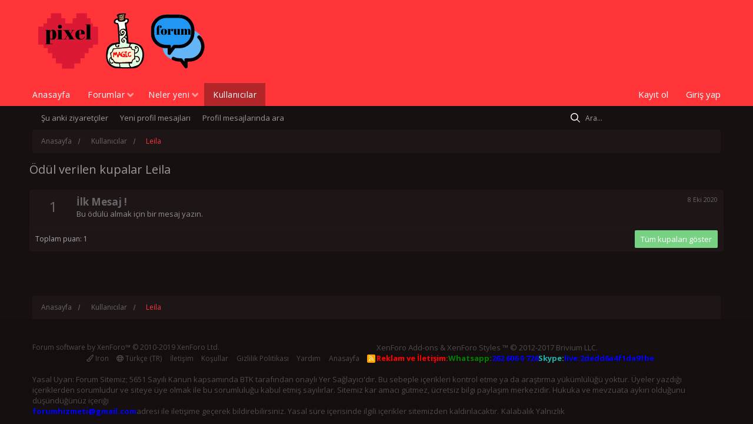

--- FILE ---
content_type: text/css; charset=utf-8
request_url: https://pixelmagicforum.com/css.php?css=public%3Aextra.less&s=5&l=2&d=1767818641&k=09b20430da8016e3c3465e425d150f5b9bc91be3
body_size: 3866
content:
@charset "UTF-8";

/********* public:extra.less ********/
.brv--image{background-image:url("/styles/brivium/iron/extra/brivium-images.png")}.cloud--image{background-image:url("/styles/brivium/iron/extra/cloud.png")}.node--sprite{background-image:url("/styles/brivium/iron/extra/node.png")}.node--read{background-image:url("/styles/brivium/iron/extra/noderead.png")}.node--page{background-image:url("/styles/brivium/iron/extra/page.png")}.node--link{background-image:url("/styles/brivium/iron/extra/link.png")}.search-ico{background-image:url("/styles/brivium/iron/extra/search.png")}.sidebar-ico{background-image:url("/styles/brivium/iron/extra/sidebar.png")}::-webkit-input-placeholder{color:#fff}:-ms-input-placeholder{color:#fff}::-moz-placeholder{color:#fff;opacity:1}:-moz-placeholder{color:#fff;opacity:1}::-ms-input-placeholder{color:#fff}.hidden{display:none !important}.activeColor{color:#ff353a}.p-navEl-splitTrigger:after{content:'\f107'}.button{border:none !important}.button:active,.button:focus,.button:visited,.button:hover{background:#000000 !important;color:#ffffff !important;border-color:#000000 !important}.button:not(.button--icon--cancel) .button-text:before{display:none !important}.pageNavSimple-el.pageNavSimple-el--current{color:#ffffff}.overlay{background-color:#1e1616}.overlay-content .block-header{margin-top:5px;border-radius:0 !important}.lastThreadTitle{font-weight:600;margin-right:15px}.ratingStars-star.ratingStars-star--full:before{color:#ffcc00 !important}.ratingStars-star:before{color:#666666}.shareInput .input{color:#ffffff}.inlineModButton-count{color:inherit}.inlineModBar.is-active:first-of-type{background:#191212;color:#999999}.js-likeList.is-active,.likesBar.is-active{border:1px solid #161010;background:#140e0e}.js-likeList.is-active a,.likesBar.is-active a{color:#666666}.js-likeList.is-active .likeIcon:before,.likesBar.is-active .likeIcon:before{color:#666666}a:hover{text-decoration:none !important}.messageNotice{background:#e7f8fd !important;color:#999999 !important}.actionBar-action{color:#999999}.actionBar-action:hover{color:#ff353a}.search--sm{padding:0 20px;margin-left:0 !important;background-color:#1e1616;position:static !important}.search--sm .search-area{padding:0;width:100% !important}span.actionBar-action,label.actionBar-action.iconic--checkbox{padding-left:0}.actionBar-action{padding:3px 3px 3px 20px;position:relative;top:-5px;display:inline-block;color:#666666}.actionBar-action.actionBar-action--menuTrigger{display:none}.actionBar-action:before{content:'';font-family:'Font Awesome 5 Pro';font-size:14px;position:absolute;left:0;top:50%;transform:translateY(-50%)}.actionBar-action.actionBar-action--inlineMod i:before{color:#666666}.actionBar-action.actionBar-action--approve:before,.actionBar-action.actionBar-action--unapprove:before{content:'\f087'}.actionBar-action.actionBar-action--reply:before{content:'\f075'}.actionBar-action.actionBar-action--report:before{content:'\f15b'}.actionBar-action.actionBar-action--edit:before{content:'\f040'}.actionBar-action.actionBar-action--undelete:before,.actionBar-action.actionBar-action--delete:before{content:'\f1f8'}.actionBar-action.actionBar-action--spam:before{content:'\f0e9'}.actionBar-action.actionBar-action--ip:before{content:'\f08d'}.actionBar-action.actionBar-action--history:before{content:'\f017'}.actionBar-action.actionBar-action--warn:before{content:'\f071'}.block-outer .button{background:transparent !important;border:none !important;color:#999999}.block-outer .button:hover{color:#ff353a !important}.block-outer .block-outer-main{float:right}.block-outer .block-outer-opposite{float:left}.block-container{background:#1e1616}.subNodeLink.subNodeLink--unread{font-weight:700 !important}.subNodeLink.subNodeLink--unread:before{color:#ff353a !important}[data-template="thread_view"] .block-outer.block-outer--after{border-top:1px solid #161010;border-bottom:1px solid #161010;padding:10px 0}.actionBar-action.actionBar-action--like:before{content:'\f004'}.tooltip-content .actionBar-action{top:0}.actionBar-action.actionBar-action--mq.is-selected{background:transparent;border:none;color:#ff353a;text-shadow:0 0 15px}.fr-toolbar{background:#161010;padding:2px 0}.fr-toolbar.fr-top{border:1px solid #161010}.fr-toolbar .fr-separator{background:transparent}.fr-toolbar .fr-command.fr-btn{color:#666666}.fr-toolbar .fr-command.fr-btn:hover{color:#ff353a}.fr-wrapper{background-color:#1a1313 !important;border:none !important}.overlay-title{padding-top:13px;padding-bottom:13px}.dataList-cell.dataList-cell--action.dataList-cell--alt:hover,.dataList-cell.dataList-cell--link.dataList-cell--alt:hover,.dataList-cell.dataList-cell--action.dataList-cell--action:hover,.dataList-cell.dataList-cell--link.dataList-cell--action:hover{background:transparent}.dataList-cell.dataList-cell--action.dataList-cell--alt:hover a,.dataList-cell.dataList-cell--link.dataList-cell--alt:hover a,.dataList-cell.dataList-cell--action.dataList-cell--action:hover a,.dataList-cell.dataList-cell--link.dataList-cell--action:hover a{color:#ff353a}.dataList-row:hover:not(.dataList-row--noHover):not(.dataList-row--header),.dataList-cell.dataList-cell--alt,.dataList-cell.dataList-cell--action{background:transparent}.memberOverviewBlock-seeMore{padding:7px}.menu{margin-top:3px !important}.menu-content{border:none}.block-tabHeader .tabs-tab{padding:10px}body[data-template="member_view"] .block--messages .message .message-inner .message-cell--user .message-user{border:none}.message-userArrow{display:none}.memberHeader-name{color:#ff353a}.menu-linkRow.is-selected,.menu-linkRow:hover,.menu-linkRow:focus{background:transparent}.p-navgroup-link.badgeContainer::after{right:5px;top:5px}.attachUploadList{background:transparent !important}.message.is-mod-selected,.block--messages .message.is-mod-selected{background:#e5e5dd}.blockLink:hover{background:transparent;color:#ff353a}.badge,.badgeContainer:after{background:#df4242}.meu--alertconver .avatar{width:38px;height:38px;font-size:18px}.meu--alertconver .avatar span{line-height:38px}.meu--alertconver time{float:right}.badge.badge--highlighted,.badgeContainer.badgeContainer--highlighted::after{background:#161010 !important;border-radius:2px;height:15px;min-width:11px;padding:0 2px;line-height:15px;text-align:center}.new_tags_brv{padding:10px 20px 10px 0;margin-bottom:10px;display:none;font-size:13px}body[data-template="thread_view"] .new_tags_brv{display:block}.formSubmitRow.formSubmitRow--sticky.is-sticky .formSubmitRow-bar{background:#fff}body[data-template="xfrm_resource_updates"] .message-attribution-opposite a{line-height:45px}html[data-logged-in="false"] .title-thread{margin-top:20px}.contentRow-main.contentRow-main--close{padding-left:10px}.block-tabHeader .hScroller-action.hScroller-action--end{background:#1e1616;background:linear-gradient(to right, rgba(37,119,177,0) 0%, #1e1616 33%)}.block-tabHeader .hScroller-action.hScroller-action--start{background:#1e1616;background:linear-gradient(to right, #1e1616 66%, rgba(37,119,177,0) 100%)}.p-sectionLinks .hScroller-action:hover{color:#ff353a}.tooltip--preview .tooltip-content,.tooltip--member .tooltip-content{background-color:#ffffff}.overlay-titleCloser{color:#ffffff;opacity:1}.block-minorHeader,.block-header{position:relative}.block-control{position:absolute;right:10px;top:50%;transform:translateY(-50%);font-size:18px;cursor:pointer;width:20px;height:21px;text-align:center;line-height:20px}.block--category .block-header{position:relative}.block--category .block-header.hover--tooltip:hover .show-tooltip{opacity:1;visibility:visible}.block--category .block-header .show-tooltip{position:absolute;top:50%;transform:translateY(-50%);background:#ff353a;color:#fff;padding:3px 17px;line-height:18px;border-radius:3px;opacity:0;transition:all 500ms;visibility:hidden}.block--category .block-header .show-tooltip:before{content:'';position:absolute;left:-12px;top:50%;transform:translateY(-50%);border:6px solid transparent;border-right-color:#ff353a}#profile-posts .block--messages .block-body article.message .message-inner .message-cell--main{padding:0 0 0 15px}.blockLink.is-selected{padding-left:10px;background:transparent;color:#ff353a}.blockLink.is-selected:hover{background:transparent}.menu--structural.menu--account .menu-content{border-radius:0;border-top:none}.menu--structural.menu--account .menu-content .menu-row--highlighted{background:transparent;padding:15px}.menu--structural.menu--account .menu-content .menu-row--highlighted .contentRow-figure{position:relative}.menu--structural.menu--account .menu-content .menu-row--highlighted .contentRow-figure:before{content:'';width:78px;height:78px;position:absolute;left:-3px;top:-3px;border-radius:100%;background-color:rgba(255,255,255,0.1)}.menu--structural.menu--account .menu-content .menu-row--highlighted .contentRow-figure .avatar{width:72px;height:72px;font-size:36px}.menu--structural.menu--account .menu-content .menu-row--highlighted .contentRow-figure .avatar span{line-height:72px}.menu--structural.menu--account .menu-content .menu-row--highlighted .contentRow-header a{padding:8px 0;font-size:16px;font-weight:600;color:#999999}.menu--structural.menu--account .menu-content .menu-row--highlighted .contentRow-header a:hover{background-color:transparent !important;color:#ff353a !important}.menu--structural.menu--account .menu-content ul:not(.tabPanes){padding-top:10px;padding-bottom:5px}.menu--structural.menu--account .menu-content a{border-left:none;padding:7px 15px;font-size:12px;color:#999999}.menu--structural.menu--account .menu-content a:hover{background:transparent !important;color:#ff353a !important}.menu--structural.menu--account .menu-content form{background:transparent !important;padding:15px}.menu--structural.menu--potentialFixed .menu-content{border-radius:0;border-top:none}.menu--structural.menu--potentialFixed .menu-content a{border-left:none}.menu--structural.menu--potentialFixed .menu-content a:hover{background:transparent;color:#ff353a}.pageNav .text-page{font-size:13px;color:#999999}.pageNav .pageNavSimple-el{border:none;border-radius:0;background:transparent;color:#999999}.pageNav .pageNavSimple-el:hover{background:transparent}.pageNav .pageNav-main .pageNav-page{border:none;border-radius:0;padding-right:10px;background-color:transparent;background:transparent}.pageNav .pageNav-main .pageNav-page.pageNav-page--current a{background-color:#ff353a}.pageNav .pageNav-main .pageNav-page a{padding:0 2px;min-width:24px;height:24px;text-align:center;line-height:22px;background-color:#666666;border-radius:2px;color:#ffffff}.pageNav .pageNav-main .pageNav-page a:hover{background-color:#ff353a}.pageNav .pageNav-jump{padding:3px 8px;border:none;border-radius:0;background:transparent;color:#999999}.pageNav .pageNav-jump:after,.pageNav .pageNav-jump:before{display:none}.pageNav .pageNav-jump:hover{text-decoration:underline}.media .media-container .media-container-image{margin-top:10px}.block.js-mediaInfoBlock .block-outer-middle{margin-bottom:10px}.block.js-mediaInfoBlock .block-container{margin-bottom:15px}.block.js-mediaInfoBlock .block-container .block-body{padding:15px 10px}.block.js-mediaInfoBlock .block-container .block-body .xfmgInfoBlock-title .contentRow-main .contentRow-title{font-size:14px;font-weight:600}.block.js-mediaInfoBlock .block-container .block-body .actionBar .actionBar-set .actionBar-action{padding:3px 3px 3px 20px;position:relative;top:-5px}.block.js-mediaInfoBlock .block-container .block-body .actionBar .actionBar-set .actionBar-action.actionBar-action--menuTrigger{display:none}.block.js-mediaInfoBlock .block-container .block-body .actionBar .actionBar-set .actionBar-action:before{content:'';font-family:"FontAwesome";font-size:14px;position:absolute;left:0;top:50%;transform:translateY(-50%)}.block.js-mediaInfoBlock .block-container .block-body .actionBar .actionBar-set .actionBar-action.actionBar-action--report:before{content:'\f016'}.block.js-mediaInfoBlock .block-container .block-body .actionBar .actionBar-set .actionBar-action.actionBar-action--edit:before{content:'\f040'}.block.js-mediaInfoBlock .block-container .block-body .actionBar .actionBar-set .actionBar-action.actionBar-action--delete:before{content:'\f014'}.block.js-mediaInfoBlock .block-container .block-body .actionBar .actionBar-set .actionBar-action.actionBar-action--spam:before{content:'\f0e9'}.block.js-mediaInfoBlock .block-container .block-body .actionBar .actionBar-set .actionBar-action.actionBar-action--ip:before{content:'\f08d'}.block.js-mediaInfoBlock .block-container .block-body .actionBar .actionBar-set .actionBar-action.actionBar-action--history:before{content:'\f017'}.block.js-mediaInfoBlock .block-container .block-body .actionBar .actionBar-set .actionBar-action.actionBar-action--warn:before{content:'\f071'}.columnContainer .columnContainer-comments form.js-quickReply .block-container .message--quickReply .message-inner .message-cell.message-cell--user .message-user .message-avatar .message-avatar-wrapper .avatar{width:48px;height:48px}.columnContainer .columnContainer-comments form.js-quickReply .block-container .message--quickReply .message-inner .message-cell.message-cell--user .message-user .message-avatar .message-avatar-wrapper .avatar span{line-height:48px}@media (max-width:1366px){.p-body{margin-top:-2px}}@media (max-width:1200px){.p-footer .footer-bottom .p-footer-inner{text-align:center}.p-footer .footer-bottom .p-footer-inner .p-footer-row-opposite{float:none;margin-bottom:0;text-align:center;margin-top:5px}.p-footer .footer-bottom .p-footer-inner .p-footer-row-opposite .p-footer-linkList li{float:none;display:inline-block}}@media (max-width:991px){.hidden-md{display:none !important}.brv-nav{padding-left:0}.brv-nav:before{display:none}.p-discovery .search-area{width:250px}}@media (max-width:900px){.p-pageWrapper{overflow:hidden}.brv-nav .brv-nav__control{min-width:150px}.brv-nav{max-width:50%}.p-nav .p-nav-inner .p-navgroup .p-navgroup-link--user:after{display:none}#footer .footer-custom .footer-column{margin-bottom:30px}#footer .footer-custom .footer-column.footer-column-1{width:100%}#footer .footer-custom .footer-column.footer-column-1 .content-inner p{max-width:none !important}#footer .footer-custom .footer-column.footer-column-2{width:30%}#footer .footer-custom .footer-column.footer-column-3{width:30%}#footer .footer-custom .footer-column.footer-column-4{width:40%}}@media (max-width:650px){.hidden-xs{display:none !important}.is-sticky{box-shadow:none !important}.has-js .p-nav .p-nav-menuTrigger{margin-right:auto}.brv-nav{display:none}.block--messages .message .message-inner .message-cell--user .message-userDetails{margin-top:0}.structItem-cell.structItem-cell--main{padding-left:10px !important}.structItem-cell.structItem-cell--meta{padding-left:10px;padding-bottom:0;line-height:12px;position:relative;top:-3px;background-color:transparent !important;width:auto !important;border:none !important}.structItem-cell.structItem-cell--latest{width:auto !important}.block--messages .message .message-inner .message-cell--user .message-userDetails .userTitle{width:100%}.block--messages .message .message-inner .message-cell--user .message-userDetails .userBanner{margin:0 !important}.block--messages .message .message-inner .message-cell--user .message-userDetails .userBanner:before,.block--messages .message .message-inner .message-cell--user .message-userDetails .userBanner:after{display:none}.block-footer.block-footer--split .block-footer-controls .input--inline{width:100%}.block-footer.block-footer--split .block-footer-controls .button{margin:5px 0}#footer .p-footer-inner .footer-custom .row .footer-column.footer-column-1 .footer-social a{margin-bottom:5px}#footer .footer-custom .footer-column{margin-bottom:30px}#footer .footer-custom .footer-column.footer-column-1{width:100%}#footer .footer-custom .footer-column.footer-column-1 .content-inner p{max-width:none !important}#footer .footer-custom .footer-column.footer-column-2{width:50%}#footer .footer-custom .footer-column.footer-column-3{width:50%}#footer .footer-custom .footer-column.footer-column-4{width:100%}#footer .footer-bottom .p-footer-copyright{width:100%;text-align:center !important;margin:15px 0 !important}#footer .footer-bottom .p-footer-row-opposite .p-footer-linkList{text-align:center}#footer .footer-bottom .p-footer-row-opposite .p-footer-linkList li{float:none;display:inline-block}}@media (max-width:480px){.formButtonGroup .button{margin-top:5px}.actionBar-action.actionBar-action--menuTrigger{display:inline !important}#footer .footer-custom .footer-column{margin-bottom:30px}#footer .footer-custom .footer-column.footer-column-1{width:100%}#footer .footer-custom .footer-column.footer-column-1 .content-inner p{max-width:none !important}#footer .footer-custom .footer-column.footer-column-2{width:100%}#footer .footer-custom .footer-column.footer-column-3{width:100%}#footer .footer-custom .footer-column.footer-column-4{width:100%}}@media (max-width:425px){html[dir="RTL"] .p-nav .p-nav-inner .p-nav-opposite .p-navgroup .search-area form .search-option{transform:translateX(50%)}}@media (min-width:650px){.show-xs{display:none !important}.p-staffBar .hScroller-scroll.is-calculated{overflow-y:hidden;overflow-x:hidden;margin:0 !important}.link-admin{float:right}}@media (min-width:900px){.show-sm{display:none !important}#footer .footer-custom .footer-column.footer-column-1{width:48%}#footer .footer-custom .footer-column.footer-column-2{width:15%}#footer .footer-custom .footer-column.footer-column-3{width:15%}#footer .footer-custom .footer-column.footer-column-4{width:22%}}@media (min-width:991px){.show-md{display:none !important}}

--- FILE ---
content_type: application/javascript
request_url: https://pixelmagicforum.com/js/brivium/iron/function.js
body_size: 964
content:
!function($)
{
    Header = {
        init: function () {
            Header.SearchBar();
            Header.BrvCustomMenu();
            Header.SearchResponsive();
        },

        SearchBar: function () {
            $('.p-discovery').ready(function () {

                $('.search--control').click(function (e) {
                    if($(this).parent().children('.search-area').hasClass('show')){
                        $(this).parent().children('.search-area').removeClass('show');
                    }else {
                        $(this).parent().children('.search-area').addClass('show');
                    }

                    if($(this).parents('.p-pageWrapper').hasClass('active')){
                        $(this).parents('.p-pageWrapper').removeClass('active');
                    }else {
                        $(this).parents('.p-pageWrapper').addClass('active');
                    }
                    e.stopPropagation();
                });
                $('.search-input').click(function (e) {
                    $(this).parent().children('.search-option').addClass('active');
                    e.stopPropagation();
                });
                $('.search-option').click(function (e) {
                    e.stopPropagation();
                })
            });
            $('body, html').click(function () {
                $('.search-option').removeClass('active');
                $('.search-area').removeClass('show');
                $('.p-pageWrapper').removeClass('active');
            });
        },

        BrvCustomMenu: function () {
            var link_menu = $('.brv-main-nav li .is-selected .p-navEl-link').attr('href'),
                text_menu = $('.brv-main-nav li .is-selected .p-navEl-link').text(),
                link_df = $('.brv-main-nav li .p-navEl-link[data-nav-id="forums"]').attr('href'),
                text_df = $('.brv-main-nav li .p-navEl-link[data-nav-id="forums"]').text();

            if (text_menu.length){
                $('.brv-nav .brv-nav__control .brv-nav--mid .item-menu').attr('href', link_menu).text(text_menu);
            }else {
                $('.brv-nav .brv-nav__control .brv-nav--mid .item-menu').attr('href', link_df).text(text_df);
            }

            $('.control-menu').click(function () {
                if ($(this).parents('.brv-nav').children('.brv-main-nav').hasClass('active')){
                    $(this).parents('.brv-nav').children('.brv-main-nav').removeClass('active');
                    $(this).children('.fa').addClass('fa-caret-right').removeClass('fa-caret-down');
                }else {
                    $(this).parents('.brv-nav').children('.brv-main-nav').addClass('active');
                    $(this).children('.fa').removeClass('fa-caret-right').addClass('fa-caret-down');
                }
            });
        },

        SearchResponsive: function () {
            var $data = $('.p-nav .p-discovery'),
                $search = $data.html(),
                $target = $('.search--sm');

            if ($(window).width() < 900 ){
                $data.empty();
                $target.html($search);
            }
        }
    };

    Mainbody = {
        init: function () {
            Mainbody.ControlBlockHeader();
            Mainbody.BrvTooltip();
            Mainbody.BrvNewTags();
        },

        ControlBlockHeader: function () {
            var $datamino = $('.block-minorHeader'),
                $dataheader = $('.p-body-sideNav .block-header,.p-body-sidebar .block-header');

            $datamino.each(function () {
                $(this).wrapInner('<span class="brv-line-block"></span>');
            });
            $dataheader.each(function () {
                $(this).wrapInner('<span class="brv-line-block"></span>');
            });

            var html = '<span class="block-control fa fa-angle-up"></span>';
            var html1 = '<span class="block-control fa fa-angle-up"></span>';

            $('.block--category .block-header').append(html);
            $(html1).insertAfter('.brv-line-block');


            $('.block-control').click(function () {
                if ($(this).parents('.block-container').children('.block-body').hasClass('active')){
                    $(this).parents('.block-container').children('.block-body').removeClass('active').slideDown('400');
                    $(this).removeClass('fa-angle-down').addClass('fa-angle-up');
                }else {
                    $(this).parents('.block-container').children('.block-body').addClass('active').slideUp('400');
                    $(this).addClass('fa-angle-down').removeClass('fa-angle-up');
                }
            });
        },

        BrvTooltip: function () {
            $('.block--category').each(function () {
                var $data = $('.block-header >a'),
                    w1 = $data.width() + 40,
                    dir = $('html').attr('dir');
                if ( dir == 'RTL'){
                    $('.show-tooltip').css('right', w1);
                } else {
                    $('.show-tooltip').css('left', w1);
                }

                $data.mouseenter(function () {
                    $(this).parents('.block-header').addClass('hover--tooltip');
                });
                $data.mouseleave(function () {
                    $(this).parents('.block-header').removeClass('hover--tooltip');
                })
            });
        },

        BrvNewTags: function () {
            var contenttag = $('body[data-template="thread_view"] .p-body .p-body-inner .p-body-header .p-description ul li+li+li').html();
            $('body[data-template="thread_view"] .new_tags_brv').append(contenttag);
        }
    };

    Footer = {
        init: function () {

        }
    };

    Sidebar = {
        init: function () {
            Sidebar.ControlSidebar();
        },

        ControlSidebar: function () {
            var sidebar = '<span class="control-sidebar fa fa-align-justify hidden-xs"></span>',
                w_content =  $('.p-body-inner .p-body-content').width(),
                w_sidebar =  $('.p-body-inner .p-body-sidebar').width();


            var ctrsidebar = function () {
                if ($(window).width() > 768){
                    $('.p-body-main--withSidebar').parents('.p-pageWrapper').find('.brv-breadcrumbs .brv-breadcrumbs-inner').append(sidebar);
                }
            };

            ctrsidebar();

            $('.control-sidebar').click(function () {
                if ($(this).parents('.p-pageWrapper').find('.p-body-sidebar').hasClass('hide')){
                    $(this).parents('.p-pageWrapper').find('.p-body-sidebar').removeClass('hide').slideDown();
                    $(this).parents('.p-pageWrapper').find('.p-body-content').removeClass('edit-padd').removeAttr('style');
                }else {
                    $(this).parents('.p-pageWrapper').find('.p-body-sidebar').addClass('hide').slideUp();
                    $(this).parents('.p-pageWrapper').find('.p-body-content').addClass('edit-padd').width(w_content + w_sidebar);
                }
            });
        }
    };

    OnReady = {
        init: function () {
            Header.init();
            Mainbody.init();
            Footer.init();
            Sidebar.init();
        }
    };

    $(document).ready(function () {
        OnReady.init();
    });
    

}(jQuery);